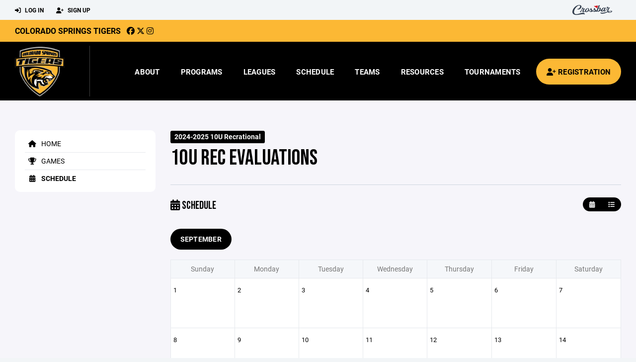

--- FILE ---
content_type: text/html; charset=utf-8
request_url: https://www.csaha.org/team/70117/calendar
body_size: 88864
content:
<!DOCTYPE HTML>
<html lang="en">
    <head>
        <title>Colorado Springs Amateur Hockey | 10U REC Evaluations | Tigers Recreational Season | 2024-2025 10U Recrational</title>
        <meta http-equiv="X-UA-Compatible" content="IE=edge">
        <meta charset="utf-8">
        <meta name="viewport" content="width=device-width, initial-scale=1.0">
        
            <meta property="og:image"  content="https://crossbar.s3.amazonaws.com:443/organizations/972/uploads/177ce500-b0c5-44ac-a24a-c75409de4ef4.png?versionId=g4WF2LSGUAHN3K8K7pL9CTy93iHzp1pJ" />
        
            <meta property="og:image:type"  content="image/png" />
        


        <!-- Bootstrap Core CSS -->
        <link href="/static/lib/REEN/Template/assets/css/bootstrap.min.css" rel="stylesheet">
        <link href="/static/lib/jasny-bootstrap/css/jasny-bootstrap.min.css" rel="stylesheet">



        <!-- Customizable CSS -->
        <link href="/static/lib/REEN/Template/assets/css/main.css?v=a3f5d01883eeaf2ee12e8962a22a81e3bfc0e6b7" rel="stylesheet" data-skrollr-stylesheet>
        <link href="/static/styles.css?v=a3f5d01883eeaf2ee12e8962a22a81e3bfc0e6b7" rel="stylesheet">
        <style>

.navbar-header  a {
    color:#000000;
}

.branded-box {
    background:#fcb834;
}

.branded-box A {
    background:rgba(0,0,0,.95);
}

@media (max-width: 1024px) {
    .navbar-header {
        background:#fcb834;
    }

    .navbar-header .btn {
        background:none;
        color:#000000 !important;
    }
}

.classic-blog .post .date {
    background:#000000;
    color:#FFFFFF;
    border-color:#FFFFFF;
}

.navbar-header H2 {
    color:#000000;
}


.section-dark {
    background:#000000;
    color:#FFFFFF;
}

.section-dark,
.section-dark H1, 
.section-dark H2, 
.section-dark H3, 
.section-dark H4, 
.section-dark H5 {
    color:#FFFFFF;
}

.section-light { 
    background:#fcb834;
    color:#000000;
}

.section-light H1, 
.section-light H2, 
.section-light H3, 
.section-light H4, 
.section-light H5 {
    color:#000000;
}

.section-white {
    background:#FFF;
    color:#000;
}

.section-white H1, 
.section-white H2, 
.section-white H3, 
.section-white H4, 
.section-white H5 {
    color:#000;
}

.section-trim-white {
  background:#FFFFFF;
  color: #FFF;
}

.section-trim-white H1, 
.section-trim-white H2, 
.section-trim-white H3, 
.section-trim-white H4, 
.section-trim-white H5 {
    color:#FFF;
}

.section-trim-black {
  background:#FFFFFF;
  color: #000;
}

.section-trim-black H1, 
.section-trim-black H2, 
.section-trim-black H3, 
.section-trim-black H4, 
.section-trim-black H5 {
    color:#000;
}



.item-1 A {
  background:rgba(0,0,0,.75);
  color:#FFFFFF;
}

.item-1 a h2, .item-1 a h3 {
  color:#FFFFFF;
}

.item-2 A {
  background:rgba(252,184,52,.75);
  color:#000000;
}

.item-2 a h2, .item-2 a h3 {
  color:#000000;
}

.item.with-image.hide-overlay A {
  background:none;
}
.item.with-image.hide-overlay A h2, .item.with-image.hide-overlay A h3 {
  display:none;
}
.item.item-1.with-image.hide-overlay A:hover {
  background:rgba(0,0,0,.75);
  color:#FFFFFF;
}
.item.item-2.with-image.hide-overlay A:hover {
  background:rgba(252,184,52,.75);
  color:#000000;
}
.item.with-image.hide-overlay A:hover h2 {
  display:inline;
}
.item.with-image.hide-overlay A:hover h3 {
  display:block;
}



.item.with-image A:hover {
  background:none;
}

.item.with-image A:hover h2, .item.with-image A:hover h3 {
  display:none;
}

.item-1.without-image A:hover {
  background:rgba(0,0,0,.88);
}
.item-2.without-image A:hover {
  background:rgba(252,184,52,.88);
}

.btn-hero {
  background:#fcb834;
  color:#000000 !important;
}

#home-social-media {
  background:#000000;
  color:#FFFFFF;
}
#home-social-media h2 {
  color:#FFFFFF;
}
#home-social-media a:hover {
  color:rgba(255,255,255,.5);
}


.container_dark {
  background-color: #000000;
  color: #FFFFFF;
}
.container_dark H1, 
.container_dark H2, 
.container_dark H3, 
.container_dark H4, 
.container_dark H5,
.container_dark P,
.container_dark A {
  color: #FFFFFF;
}

.container_light {
  background-color: #fcb834;
  color: #000000;
}
.container_light H1, 
.container_light H2, 
.container_light H3, 
.container_light H4, 
.container_light H5,
.container_light P,
.container_light A {
  color: #000000;
}



.container_gray {
  background-color: #F2F5F7;
  color: #000;
}
.container_gray H1, 
.container_gray H2, 
.container_gray H3, 
.container_gray H4, 
.container_gray H5,
.container_gray P,
.container_gray A {
  color: #000;
}

.container_white {
  background-color: #FFF;
  color: #000;
}
.container_white H1, 
.container_white H2, 
.container_white H3, 
.container_white H4, 
.container_white H5,
.container_white P,
.container_white A {
  color: #000;
}



.container_black {
  background-color: #000;
  color: #FFF;
}


.container_black H1, 
.container_black H2, 
.container_black H3, 
.container_black H4, 
.container_black H5,
.container_black P,
.container_black A {
  color: #FFF;
}

</style>

        <style>

.navbar-collapse.collapse, .navbar-collapse.collapsing {
    background-color:#000000;
    color:#FFFFFF;
    
}

.navbar-middle {
    background:#fcb834;
    color:#000000;
}

.navbar-middle h4 {
    color: #000000;
}


.navbar-nav > li > a {
    color:#FFFFFF;
}

li.register a {
    background: #fcb834;
    color:#000000;
}

@media (min-width: 1025px) {
  .navbar-brand  SPAN {
    border-right:1px solid rgba(255,255,255,.25);
  }

  .navbar-collapse .navbar-brand A:hover IMG {
    -webkit-filter: drop-shadow(3px 5px 0px rgba(255,255,255,.25));
    filter: drop-shadow(3px 6px 0px rgba(255,255,255,.25) );
  }

}

@media (max-width: 1024px) {
  .navbar-header {
    background: #000000;
  }

  .navbar-header .btn {
    color: #FFFFFF !important;
  }

  .navbar-collapse.collapse, .navbar-collapse.collapsing {
    background-color: #fcb834;
    color: #000000;
    border:none;
  }

  .navbar-nav > li > a {
    color: #000000;
  }
}

#home-events {
  background-color: #fcb834;
  color: #000000;
}
#home-events.with-hero {
  background-color: #000000;
  color: #FFFFFF;
}

#player-profile-header {
  background:#fcb834;
}

#player-profile-header H1,
#player-profile-header H2 {

  color:#000000;
}
</style>

        
            
                <link href="/static/css/team.css?v=a3f5d01883eeaf2ee12e8962a22a81e3bfc0e6b7" rel="stylesheet" type="text/css" />
            
        

        <!-- Fonts -->
        <link rel="stylesheet" href="https://use.typekit.net/axg6iil.css?v=a3f5d01883eeaf2ee12e8962a22a81e3bfc0e6b7">
        <link rel="preconnect" href="https://fonts.googleapis.com">
        <link rel="preconnect" href="https://fonts.gstatic.com" crossorigin>
        <link href="https://fonts.googleapis.com/css2?family=Bebas+Neue&display=swap" rel="stylesheet">


        <!--
        <link rel="preconnect" href="https://fonts.googleapis.com">
        <link rel="preconnect" href="https://fonts.gstatic.com" crossorigin>
        <link href="https://fonts.googleapis.com/css2?family=Oswald:wght@400;500;600;700&display=swap" rel="stylesheet">
        <link href="https://fonts.googleapis.com/css2?family=Inter:wght@400;500;600;700;800&display=swap" rel="stylesheet">
        <link href="https://fonts.googleapis.com/css2?family=Noto+Sans:wght@400;700&display=swap" rel="stylesheet">
        <link href="https://fonts.googleapis.com/css2?family=Roboto:ital,wght@0,100;0,300;0,400;0,500;0,700;0,900;1,100;1,300;1,400;1,500;1,700;1,900&display=swap" rel="stylesheet">
        -->


        <link href="/static/lib/fontawesome/css/all.min.css" rel="stylesheet" />

        <!-- Favicon -->
        <link rel="shortcut icon" href="https://crossbar.s3.amazonaws.com:443/organizations/972/uploads/e00f300b-afac-461a-b47c-1a8cca2ccf12.png?versionId=FTpBr.EFcUHGovssEMcB.XcF1owvdYJR">

        <!-- HTML5 elements and media queries Support for IE8 : HTML5 shim and Respond.js -->
        <!--[if lt IE 9]>
            <script src="/static/lib/REEN/Template/assets/js/html5shiv.js"></script>
            <script src="/static/lib/REEN/Template/assets/js/respond.min.js"></script>
        <![endif]-->


        
            <script>
              var ga_included = false;
            </script>
        

        

        




    </head>
    <body data-org-cache="True">
        <header class="hidden-print">
            <div class="navbar">

                <div class="navbar-header">
                    <div class="container">
                        <ul class="info pull-left">
                            
                                <li><a href="/login"><i class="fas fa-sign-in-alt contact"></i> Log In</a></li>
                                <li><a href="/signup"><i class="fa fa-user-plus contact"></i> Sign Up</a></li>
                            
                        </ul><!-- /.info -->
                        <ul class="social pull-right">
                            <li>
                              <a href="https://www.crossbar.org/?utm_source=client_website&utm_medium=cb_header&utm_campaign=csaha.org&utm_content=csaha.org" target="_blank">
                                    <div class="fa-crossbar-container">
                                        <i class="icon-s-crossbar fa-crossbar"></i>
                                    </div>
                                </a>
                            </li>

                        </ul><!-- /.social -->
                        <a class="btn responsive-menu pull-left" data-toggle="collapse" data-target=".navbar-collapse"><i class='fa fa-bars'></i></a>
                        
                        <a class="btn responsive-menu pull-right" href="/register"><i class="fa-solid fa-user-plus"></i></a>
                        
                        <a class="navbar-brand mobile" href="/">
                            <img src="https://crossbar.s3.amazonaws.com:443/organizations/972/uploads/daea846e-48c2-4eb7-ae94-9485193b78ed.png?versionId=SIPgh2pqY14FduyNvxvcmqbiVkq6Mm66" class="logo" alt="">
                            
                        </a>
                    </div><!-- /.container -->
                </div><!-- /.navbar-header -->

                <div class="navbar-middle">
                    <div class="container" >

                        <div style="float:right">
                        
                        </div>

                            <h4>
                              
                                <a href="/">Colorado Springs Tigers</a>
                              
                              &nbsp;
                                      <a href="https://www.facebook.com/ColoradoSpringsTigerHockey" target="_blank"><i class="icon-s-facebook fab fa-facebook"></i></a> 
                                  <a href="https://twitter.com/CSAHA_Tigers" target="_blank"><i class="icon-s-twitter fa-brands fa-x-twitter"></i></a>
                                <a href="https://www.instagram.com/csahatigers" target="_blank"><i class="icon-s-dribbble fab fa-instagram"></i></a>
                              
                              

                            </h4>

                    </div>
                </div>

                <div class="yamm">
                    <div class="navbar-collapse collapse">
                        <div class="container">
                            <div class="navbar-brand">
                                <a href="/">
                                    <span>
                                      <nobr>
                                      <img src="https://crossbar.s3.amazonaws.com:443/organizations/972/uploads/daea846e-48c2-4eb7-ae94-9485193b78ed.png?versionId=SIPgh2pqY14FduyNvxvcmqbiVkq6Mm66" class="logo" alt="">
                                      
                                      </nobr>
                                    </span>
                                </a>
                            </div>

                            <ul class="nav navbar-nav navbar-right">
                                
                                  <li class="mobile_and_tablet_only"><a href="/register">Registration</a></li>
                                

                                
                                    <li class="mobile_and_tablet_only"><a href="/login">Log In</a></li>
                                    <li class="mobile_and_tablet_only"><a href="/signup">Sign Up</a></li>
                                


                                
                                    
                                    
                                        <li class="dropdown">
    <a href="#" class="dropdown-toggle js-activated">About</a>
    <ul class="dropdown-menu">
        
            
                <li><a href="/about/about-us/19779">About Us</a></li>
            
        
            
                <li><a href="/about/board-of-directors-key-staff/20791">Board of Directors &amp; Key Staff</a></li>
            
        
            
                <li><a href="/about/who-to-contact/21694">Who To Contact</a></li>
            
        
            
                <li><a href="/about/fundraising-for-the-tigers/23831">Fundraising for the Tigers</a></li>
            
        
            
                <li><a href="/about/csaha-by-laws-and-board-of-director-meetings/23997">CSAHA By-Laws and Board of Director Meetings</a></li>
            
        
            
        
            
        
            
        
            
        
            
        
            
        
            
        
            
        
            
        
            
        
            
        
            
        
            
        
            
        
            
        
            
        
            
        
            
        
            
        
            
        
            
        
            
        
            
        
            
        
            
        
            
        
            
        
            
        
            
        
            
        
    </ul><!-- /.dropdown-menu -->
</li><!-- /.dropdown -->
                                    
                                
                                    
                                    
                                        <li class="dropdown">
    <a href="#" class="dropdown-toggle js-activated">Programs</a>
    <ul class="dropdown-menu">
        
            
        
            
        
            
        
            
                <li><a href="/program/full-season-tigers-hockey/12067">Full Season Tigers Hockey</a></li>
            
        
            
        
            
        
            
                <li><a href="/program/tigers-learn-to-play-hockey/8934">Tigers Learn to Play Hockey</a></li>
            
        
            
                <li><a href="/program/summer-programs/9794">Summer Programs</a></li>
            
        
            
                <li><a href="/program/spring-camps/8549">Spring Camps</a></li>
            
        
            
        
            
        
    </ul><!-- /.dropdown-menu -->
</li><!-- /.dropdown -->

                                    
                                
                                    
                                    
                                        <li class="dropdown">
    <a href="#" class="dropdown-toggle js-activated">Leagues</a>
    <ul class="dropdown-menu">
        
            
                <li><a href="/leagues/high-altitude-hockey/8704">High Altitude Hockey</a></li>
            
        
            
        
            
        
            
        
            
        
            
        
            
        
            
        
            
        
            
        
            
                <li><a href="/leagues/csahl-adult-leagues/10226">CSAHL (Adult Leagues)</a></li>
            
        
    </ul><!-- /.dropdown-menu -->
</li><!-- /.dropdown -->

                                    
                                
                                    
                                    
                                        <li><a href="/schedule">Schedule</a></li>
                                    
                                
                                    
                                    
                                        


    
    

  <li class="dropdown dropdown-mobile">
        <a href="#" class="dropdown-toggle js-activated">Teams</a>
        <ul class="dropdown-menu">
          
            
              
              <li class="dropdown-submenu">
                <a tabindex="-1" href="#">8U</a>
                <ul class="dropdown-menu">
                  
                      <li><a href="/team/149249">8U</a></li>
                  
                </ul>
              </li>
            
              
              <li class="dropdown-submenu">
                <a tabindex="-1" href="#">10U</a>
                <ul class="dropdown-menu">
                  
                      <li><a href="/team/143118">10U Rec Black</a></li>
                  
                      <li><a href="/team/143120">10U Rec Gold</a></li>
                  
                      <li><a href="/team/143097">10U A</a></li>
                  
                      <li><a href="/team/143099">10U B Black</a></li>
                  
                      <li><a href="/team/143100">10U B Gold</a></li>
                  
                </ul>
              </li>
            
              
              <li class="dropdown-submenu">
                <a tabindex="-1" href="#">12U</a>
                <ul class="dropdown-menu">
                  
                      <li><a href="/team/143115">12U Rec Black</a></li>
                  
                      <li><a href="/team/143114">12U Rec Gold</a></li>
                  
                      <li><a href="/team/143095">12U A</a></li>
                  
                      <li><a href="/team/143096">12U B Black</a></li>
                  
                      <li><a href="/team/178191">12U B Gold</a></li>
                  
                      <li><a href="/team/187975">12U Girls RMHF</a></li>
                  
                </ul>
              </li>
            
          
            
              
              <li class="dropdown-submenu">
                <a tabindex="-1" href="#">14U</a>
                <ul class="dropdown-menu">
                  
                      <li><a href="/team/143110">14U Rec</a></li>
                  
                      <li><a href="/team/143091">14U AA</a></li>
                  
                      <li><a href="/team/149238">14U AA Girls: 2025-26</a></li>
                  
                      <li><a href="/team/143092">14U A</a></li>
                  
                      <li><a href="/team/143093">14U B Black</a></li>
                  
                      <li><a href="/team/171686">14U B Gold</a></li>
                  
                </ul>
              </li>
            
              
              <li class="dropdown-submenu">
                <a tabindex="-1" href="#">15U</a>
                <ul class="dropdown-menu">
                  
                      <li><a href="/team/149240">15U Girls: 2025-26</a></li>
                  
                </ul>
              </li>
            
              
              <li class="dropdown-submenu">
                <a tabindex="-1" href="#">16U</a>
                <ul class="dropdown-menu">
                  
                      <li><a href="/team/151867">16U AA</a></li>
                  
                      <li><a href="/team/149239">16U AA Girls: 2025-26</a></li>
                  
                </ul>
              </li>
            
              
              <li class="dropdown-submenu">
                <a tabindex="-1" href="#">18U</a>
                <ul class="dropdown-menu">
                  
                      <li><a href="/team/164190">18U AA</a></li>
                  
                </ul>
              </li>
            
          
            
              
              <li class="dropdown-submenu">
                <a tabindex="-1" href="#">CSAHL Advanced</a>
                <ul class="dropdown-menu">
                  
                      <li><a href="/team/207133">Bristol</a></li>
                  
                      <li><a href="/team/207134">Don&#39;s Garage</a></li>
                  
                      <li><a href="/team/207135">High Life</a></li>
                  
                      <li><a href="/team/207136">Miller Time</a></li>
                  
                      <li><a href="/team/207138">Palmer</a></li>
                  
                      <li><a href="/team/207139">Pikas</a></li>
                  
                      <li><a href="/team/207140">Platinum</a></li>
                  
                      <li><a href="/team/207141">Tochka</a></li>
                  
                      <li><a href="/team/207142">Tony&#39;s</a></li>
                  
                </ul>
              </li>
            
          
            
              
              <li class="dropdown-submenu">
                <a tabindex="-1" href="#">CSAHL Intermediate</a>
                <ul class="dropdown-menu">
                  
                      <li><a href="/team/207122">Angry Dolphins</a></li>
                  
                      <li><a href="/team/207123">Banana Havoc</a></li>
                  
                      <li><a href="/team/207124">Cereal Killers</a></li>
                  
                      <li><a href="/team/207125">Chiefs</a></li>
                  
                      <li><a href="/team/207126">Hooligans</a></li>
                  
                      <li><a href="/team/207128">Patriots</a></li>
                  
                      <li><a href="/team/207129">Puck Masters</a></li>
                  
                      <li><a href="/team/207130">Sasquatch</a></li>
                  
                      <li><a href="/team/207131">Teal Team 6</a></li>
                  
                </ul>
              </li>
            
          
            
              
              <li class="dropdown-submenu">
                <a tabindex="-1" href="#">CSAHL Novice</a>
                <ul class="dropdown-menu">
                  
                      <li><a href="/team/192430">Dawgs</a></li>
                  
                      <li><a href="/team/192432">IcoTops</a></li>
                  
                      <li><a href="/team/192434">Kraken</a></li>
                  
                      <li><a href="/team/192447">MouseRats</a></li>
                  
                      <li><a href="/team/192438">Orr</a></li>
                  
                      <li><a href="/team/192441">Wardiques</a></li>
                  
                      <li><a href="/team/192446">Yetis</a></li>
                  
                </ul>
              </li>
            
          
            
              
              <li class="dropdown-submenu">
                <a tabindex="-1" href="#">HAH Summer League</a>
                <ul class="dropdown-menu">
                  
                      <li><a href="/team/141284">Avalanche</a></li>
                  
                      <li><a href="/team/141285">Bruins</a></li>
                  
                      <li><a href="/team/141286">Devils</a></li>
                  
                      <li><a href="/team/141287">Flyers</a></li>
                  
                      <li><a href="/team/141288">Jets</a></li>
                  
                      <li><a href="/team/141289">Kings</a></li>
                  
                      <li><a href="/team/141290">Stars</a></li>
                  
                      <li><a href="/team/141292">Whalers</a></li>
                  
                </ul>
              </li>
            
              
              <li class="dropdown-submenu">
                <a tabindex="-1" href="#">Other</a>
                <ul class="dropdown-menu">
                  
                      <li><a href="/team/156941">8U Learn To Play</a></li>
                  
                </ul>
              </li>
            
          
        </ul><!-- /.dropdown-menu -->
    </li><!-- /.dropdown -->


    <li class="dropdown yamm-fullwidth dropdown-desktop">
        <a href="#" class="dropdown-toggle js-activated">Teams</a>
        <ul class="dropdown-menu yamm-dropdown-menu">
            <li>
                <div class="yamm-content row">

                    
                        <div class="col-sm-2 inner xyz">
                            
                                
                                <h4 class="nomargin">8U </h4>
                                <ul class="mb10">
                                    
                                        <li><a href="/team/149249">8U</a></li>
                                    
                                </ul><!-- /.circled -->
                            
                                
                                <h4 class="nomargin">10U </h4>
                                <ul class="mb10">
                                    
                                        <li><a href="/team/143118">10U Rec Black</a></li>
                                    
                                        <li><a href="/team/143120">10U Rec Gold</a></li>
                                    
                                        <li><a href="/team/143097">10U A</a></li>
                                    
                                        <li><a href="/team/143099">10U B Black</a></li>
                                    
                                        <li><a href="/team/143100">10U B Gold</a></li>
                                    
                                </ul><!-- /.circled -->
                            
                                
                                <h4 class="nomargin">12U </h4>
                                <ul class="mb10">
                                    
                                        <li><a href="/team/143115">12U Rec Black</a></li>
                                    
                                        <li><a href="/team/143114">12U Rec Gold</a></li>
                                    
                                        <li><a href="/team/143095">12U A</a></li>
                                    
                                        <li><a href="/team/143096">12U B Black</a></li>
                                    
                                        <li><a href="/team/178191">12U B Gold</a></li>
                                    
                                        <li><a href="/team/187975">12U Girls RMHF</a></li>
                                    
                                </ul><!-- /.circled -->
                            
                        </div><!-- /.col -->
                    
                        <div class="col-sm-2 inner xyz">
                            
                                
                                <h4 class="nomargin">14U </h4>
                                <ul class="mb10">
                                    
                                        <li><a href="/team/143110">14U Rec</a></li>
                                    
                                        <li><a href="/team/143091">14U AA</a></li>
                                    
                                        <li><a href="/team/149238">14U AA Girls: 2025-26</a></li>
                                    
                                        <li><a href="/team/143092">14U A</a></li>
                                    
                                        <li><a href="/team/143093">14U B Black</a></li>
                                    
                                        <li><a href="/team/171686">14U B Gold</a></li>
                                    
                                </ul><!-- /.circled -->
                            
                                
                                <h4 class="nomargin">15U </h4>
                                <ul class="mb10">
                                    
                                        <li><a href="/team/149240">15U Girls: 2025-26</a></li>
                                    
                                </ul><!-- /.circled -->
                            
                                
                                <h4 class="nomargin">16U </h4>
                                <ul class="mb10">
                                    
                                        <li><a href="/team/151867">16U AA</a></li>
                                    
                                        <li><a href="/team/149239">16U AA Girls: 2025-26</a></li>
                                    
                                </ul><!-- /.circled -->
                            
                                
                                <h4 class="nomargin">18U </h4>
                                <ul class="mb10">
                                    
                                        <li><a href="/team/164190">18U AA</a></li>
                                    
                                </ul><!-- /.circled -->
                            
                        </div><!-- /.col -->
                    
                        <div class="col-sm-2 inner xyz">
                            
                                
                                <h4 class="nomargin">CSAHL Advanced </h4>
                                <ul class="mb10">
                                    
                                        <li><a href="/team/207133">Bristol</a></li>
                                    
                                        <li><a href="/team/207134">Don&#39;s Garage</a></li>
                                    
                                        <li><a href="/team/207135">High Life</a></li>
                                    
                                        <li><a href="/team/207136">Miller Time</a></li>
                                    
                                        <li><a href="/team/207138">Palmer</a></li>
                                    
                                        <li><a href="/team/207139">Pikas</a></li>
                                    
                                        <li><a href="/team/207140">Platinum</a></li>
                                    
                                        <li><a href="/team/207141">Tochka</a></li>
                                    
                                        <li><a href="/team/207142">Tony&#39;s</a></li>
                                    
                                </ul><!-- /.circled -->
                            
                        </div><!-- /.col -->
                    
                        <div class="col-sm-2 inner xyz">
                            
                                
                                <h4 class="nomargin">CSAHL Intermediate </h4>
                                <ul class="mb10">
                                    
                                        <li><a href="/team/207122">Angry Dolphins</a></li>
                                    
                                        <li><a href="/team/207123">Banana Havoc</a></li>
                                    
                                        <li><a href="/team/207124">Cereal Killers</a></li>
                                    
                                        <li><a href="/team/207125">Chiefs</a></li>
                                    
                                        <li><a href="/team/207126">Hooligans</a></li>
                                    
                                        <li><a href="/team/207128">Patriots</a></li>
                                    
                                        <li><a href="/team/207129">Puck Masters</a></li>
                                    
                                        <li><a href="/team/207130">Sasquatch</a></li>
                                    
                                        <li><a href="/team/207131">Teal Team 6</a></li>
                                    
                                </ul><!-- /.circled -->
                            
                        </div><!-- /.col -->
                    
                        <div class="col-sm-2 inner xyz">
                            
                                
                                <h4 class="nomargin">CSAHL Novice </h4>
                                <ul class="mb10">
                                    
                                        <li><a href="/team/192430">Dawgs</a></li>
                                    
                                        <li><a href="/team/192432">IcoTops</a></li>
                                    
                                        <li><a href="/team/192434">Kraken</a></li>
                                    
                                        <li><a href="/team/192447">MouseRats</a></li>
                                    
                                        <li><a href="/team/192438">Orr</a></li>
                                    
                                        <li><a href="/team/192441">Wardiques</a></li>
                                    
                                        <li><a href="/team/192446">Yetis</a></li>
                                    
                                </ul><!-- /.circled -->
                            
                        </div><!-- /.col -->
                    
                        <div class="col-sm-2 inner xyz">
                            
                                
                                <h4 class="nomargin">HAH Summer League </h4>
                                <ul class="mb10">
                                    
                                        <li><a href="/team/141284">Avalanche</a></li>
                                    
                                        <li><a href="/team/141285">Bruins</a></li>
                                    
                                        <li><a href="/team/141286">Devils</a></li>
                                    
                                        <li><a href="/team/141287">Flyers</a></li>
                                    
                                        <li><a href="/team/141288">Jets</a></li>
                                    
                                        <li><a href="/team/141289">Kings</a></li>
                                    
                                        <li><a href="/team/141290">Stars</a></li>
                                    
                                        <li><a href="/team/141292">Whalers</a></li>
                                    
                                </ul><!-- /.circled -->
                            
                                
                                <h4 class="nomargin">Other </h4>
                                <ul class="mb10">
                                    
                                        <li><a href="/team/156941">8U Learn To Play</a></li>
                                    
                                </ul><!-- /.circled -->
                            
                        </div><!-- /.col -->
                    

                </div><!-- /.yamm-content -->
            </li>
        </ul><!-- /.yamm-dropdown-menu -->
    </li><!-- /.yamm-fullwidth -->

                                    
                                
                                    
                                    
                                        

    
    

  <li class="dropdown dropdown-mobile">
    <a href="#" class="dropdown-toggle js-activated">Resources</a>
    <ul class="dropdown-menu">
      
        <li class="dropdown-submenu">
          <a tabindex="-1" href="#">For Players</a>
          <ul class="dropdown-menu">
            
              
            
              
            
              
            
              
            
              
            
              
            
              
            
              
            
              
            
              
            
              
            
              
            
              
            
              
            
              
            
              
            
              
            
              
            
              
                <li><a href="/player-resources/csaha-registration-document/103128">CSAHA Registration Document</a></li>
              
            
              
            
              
            
              
            
              
            
              
            
              
            
              
            
              
            
              
            
              
            
              
            
              
            
              
            
              
            
              
            
              
            
          </ul>
        </li>
      
        <li class="dropdown-submenu">
          <a tabindex="-1" href="#">For Parents</a>
          <ul class="dropdown-menu">
            
              
            
              
            
              
            
              
            
              
            
              
            
              
            
              
            
              
                <li><a href="/parent-resources/billing-update-requests/62289">Billing Update Requests</a></li>
              
            
              
                <li><a href="/parent-resources/gamesheets/73401">Gamesheets</a></li>
              
            
              
                <li><a href="/parent-resources/ice-arenas-tigers-skill-development-center/23838">Ice Arenas &amp; Tigers Skill Development Center</a></li>
              
            
              
                <li><a href="/parent-resources/new-to-hockey/21409">New To Hockey</a></li>
              
            
              
                <li><a href="/parent-resources/safesport/22691">SafeSport</a></li>
              
            
              
                <li><a href="/parent-resources/scholarship-program/23835">Scholarship Program</a></li>
              
            
              
                <li><a href="/parent-resources/your-account-on-crossbar/21923">Your Account on Crossbar</a></li>
              
            
              
                <li><a href="/parent-resources/using-the-crossbar-mobile-app/22363">Using the Crossbar Mobile App</a></li>
              
            
              
                <li><a href="/parent-resources/faq/21430">FAQ</a></li>
              
            
              
            
              
            
              
            
              
            
              
            
              
            
              
            
              
            
              
            
              
            
              
            
              
            
              
            
              
            
              
            
              
            
              
            
              
            
          </ul>
        </li>
      
        <li class="dropdown-submenu">
          <a tabindex="-1" href="#">For Coaches</a>
          <ul class="dropdown-menu">
            
              
            
              
            
              
            
              
            
              
            
              
                <li><a href="/coaching-resources/volunteer-requirements-registration/23843">Volunteer Requirements &amp; Registration</a></li>
              
            
              
                <li><a href="/coaching-resources/request-expense-reimbursement/21689">Request Expense Reimbursement</a></li>
              
            
              
            
              
            
              
            
              
            
              
            
              
            
              
            
              
            
              
            
              
            
              
            
              
            
              
            
              
            
              
            
              
            
              
            
              
            
              
            
              
            
              
            
              
            
              
            
              
            
              
            
              
            
              
            
              
            
          </ul>
        </li>
      
        <li class="dropdown-submenu">
          <a tabindex="-1" href="#">For Team Managers</a>
          <ul class="dropdown-menu">
            
              
            
              
            
              
            
              
            
              
            
              
            
              
            
              
            
              
            
              
            
              
            
              
            
              
            
              
            
              
            
              
            
              
            
              
            
              
            
              
            
              
            
              
            
              
            
              
            
              
            
              
            
              
            
              
            
              
            
              
            
              
            
              
            
              
            
              
                <li><a href="/team-manager-resources/code-of-conducts/137936">Code of Conducts</a></li>
              
            
              
                <li><a href="/team-manager-resources/usah-injury-reporting-form/137938">USAH Injury Reporting Form</a></li>
              
            
          </ul>
        </li>
      
    </ul><!-- /.dropdown-menu -->
  </li><!-- /.dropdown -->


    <li class="dropdown yamm-fullwidth dropdown-desktop">
        <a href="#" class="dropdown-toggle js-activated">Resources</a>
        <ul class="dropdown-menu yamm-dropdown-menu">
            <li>
                <div class="yamm-content row">

                    
                        <div class="col-sm-3 inner">
                            <h4>For Players</h4>
                            <ul class="">
                                
                                    
                                
                                    
                                
                                    
                                
                                    
                                
                                    
                                
                                    
                                
                                    
                                
                                    
                                
                                    
                                
                                    
                                
                                    
                                
                                    
                                
                                    
                                
                                    
                                
                                    
                                
                                    
                                
                                    
                                
                                    
                                
                                    
                                        <li><a href="/player-resources/csaha-registration-document/103128">CSAHA Registration Document</a></li>
                                    
                                
                                    
                                
                                    
                                
                                    
                                
                                    
                                
                                    
                                
                                    
                                
                                    
                                
                                    
                                
                                    
                                
                                    
                                
                                    
                                
                                    
                                
                                    
                                
                                    
                                
                                    
                                
                                    
                                
                            </ul><!-- /.circled -->
                        </div><!-- /.col -->
                    
                        <div class="col-sm-3 inner">
                            <h4>For Parents</h4>
                            <ul class="">
                                
                                    
                                
                                    
                                
                                    
                                
                                    
                                
                                    
                                
                                    
                                
                                    
                                
                                    
                                
                                    
                                        <li><a href="/parent-resources/billing-update-requests/62289">Billing Update Requests</a></li>
                                    
                                
                                    
                                        <li><a href="/parent-resources/gamesheets/73401">Gamesheets</a></li>
                                    
                                
                                    
                                        <li><a href="/parent-resources/ice-arenas-tigers-skill-development-center/23838">Ice Arenas &amp; Tigers Skill Development Center</a></li>
                                    
                                
                                    
                                        <li><a href="/parent-resources/new-to-hockey/21409">New To Hockey</a></li>
                                    
                                
                                    
                                        <li><a href="/parent-resources/safesport/22691">SafeSport</a></li>
                                    
                                
                                    
                                        <li><a href="/parent-resources/scholarship-program/23835">Scholarship Program</a></li>
                                    
                                
                                    
                                        <li><a href="/parent-resources/your-account-on-crossbar/21923">Your Account on Crossbar</a></li>
                                    
                                
                                    
                                        <li><a href="/parent-resources/using-the-crossbar-mobile-app/22363">Using the Crossbar Mobile App</a></li>
                                    
                                
                                    
                                        <li><a href="/parent-resources/faq/21430">FAQ</a></li>
                                    
                                
                                    
                                
                                    
                                
                                    
                                
                                    
                                
                                    
                                
                                    
                                
                                    
                                
                                    
                                
                                    
                                
                                    
                                
                                    
                                
                                    
                                
                                    
                                
                                    
                                
                                    
                                
                                    
                                
                                    
                                
                                    
                                
                            </ul><!-- /.circled -->
                        </div><!-- /.col -->
                    
                        <div class="col-sm-3 inner">
                            <h4>For Coaches</h4>
                            <ul class="">
                                
                                    
                                
                                    
                                
                                    
                                
                                    
                                
                                    
                                
                                    
                                        <li><a href="/coaching-resources/volunteer-requirements-registration/23843">Volunteer Requirements &amp; Registration</a></li>
                                    
                                
                                    
                                        <li><a href="/coaching-resources/request-expense-reimbursement/21689">Request Expense Reimbursement</a></li>
                                    
                                
                                    
                                
                                    
                                
                                    
                                
                                    
                                
                                    
                                
                                    
                                
                                    
                                
                                    
                                
                                    
                                
                                    
                                
                                    
                                
                                    
                                
                                    
                                
                                    
                                
                                    
                                
                                    
                                
                                    
                                
                                    
                                
                                    
                                
                                    
                                
                                    
                                
                                    
                                
                                    
                                
                                    
                                
                                    
                                
                                    
                                
                                    
                                
                                    
                                
                            </ul><!-- /.circled -->
                        </div><!-- /.col -->
                    
                        <div class="col-sm-3 inner">
                            <h4>For Team Managers</h4>
                            <ul class="">
                                
                                    
                                
                                    
                                
                                    
                                
                                    
                                
                                    
                                
                                    
                                
                                    
                                
                                    
                                
                                    
                                
                                    
                                
                                    
                                
                                    
                                
                                    
                                
                                    
                                
                                    
                                
                                    
                                
                                    
                                
                                    
                                
                                    
                                
                                    
                                
                                    
                                
                                    
                                
                                    
                                
                                    
                                
                                    
                                
                                    
                                
                                    
                                
                                    
                                
                                    
                                
                                    
                                
                                    
                                
                                    
                                
                                    
                                
                                    
                                        <li><a href="/team-manager-resources/code-of-conducts/137936">Code of Conducts</a></li>
                                    
                                
                                    
                                        <li><a href="/team-manager-resources/usah-injury-reporting-form/137938">USAH Injury Reporting Form</a></li>
                                    
                                
                            </ul><!-- /.circled -->
                        </div><!-- /.col -->
                    

                </div><!-- /.yamm-content -->
            </li>
        </ul><!-- /.yamm-dropdown-menu -->
    </li><!-- /.yamm-fullwidth -->


                                    
                                
                                    
                                    
                                        <li class="dropdown">
    <a href="#" class="dropdown-toggle js-activated">Tournaments</a>
    <ul class="dropdown-menu">
        
            
        
            
                <li><a href="/program/colorado-cup/8987">Colorado Cup</a></li>
            
        
            
                <li><a href="/program/pikes-peak-recreational/9718">Pikes Peak Recreational</a></li>
            
        
            
        
            
                <li><a href="/program/president-s-day/9719">President&#39;s Day</a></li>
            
        
            
                <li><a href="/program/rocky-mountain-state-games/10111">Rocky Mountain State Games</a></li>
            
        
            
        
            
        
            
        
            
                <li><a href="/program/csaha-8u-jamboree/24244">CSAHA 8U Jamboree</a></li>
            
        
            
        
    </ul><!-- /.dropdown-menu -->
</li><!-- /.dropdown -->

                                    
                                

                                
                                  <li class="register"><a href="/register"><i class="fa-solid fa-user-plus"></i><span> Registration</span></a></li>
                                

                            </ul><!-- /.nav -->

                        </div><!-- /.container -->
                    </div><!-- /.navbar-collapse -->

                </div><!-- /.yamm -->


            </div><!-- /.navbar -->
        </header>

        
            <main>
                <section class="light-bg">

                  



                    <div class="container inner-sm embedded-padding embedded-width">
                        
                            <div class="row show-overflow embedded-padding">
                                <div class="hidden-xs hidden-sm col-md-3 hidden-print">


                                    <div class="side-nav" style="margin-bottom:30px;">
                                        <ul>
                                            
                                                
                                                    
                                                        <li class=""><a class="" href="/team/70117" " ><i class="fa fa-home"></i> Home</a></li>
                                                    
                                                
                                            
                                                
                                                    
                                                        <li class=""><a class="" href="/team/70117/games" " ><i class="fa fa-trophy"></i> Games</a></li>
                                                    
                                                
                                            
                                                
                                                    
                                                        <li class="active"><a class="active" href="/team/70117/calendar" " ><i class="fas fa-calendar-alt"></i> Schedule</a></li>
                                                    
                                                
                                            
                                         </ul>
                                    </div>
                                    <div id="infopanel" style="">
                                        <div id="infopanel_top" class="row box" style="display:none; margin-bottom:20px;">
                                            <div class="col-xs-12">
                                                <div id="team_info_dropdown"></div>
                                            </div>
                                            <div id="infopanel_team" class="team_info_box">
                                            </div>
                                            <div id="infopanel_loading" class="text-center" style="font-size:40px; margin:10px 0; display:none;">
                                                <i class="fa fa-spin fa-spinner"></i>
                                            </div>
                                        </div>
                                        <div id="infopanel_log" class="box row" style="display:none;">
                                            <div class="col-xs-12">
                                            </div>
                                        </div>
                                    </div>
                                </div><!-- /.col -->
                                <div class="col-md-9 embedded-width embedded-padding">
                        
        
                                

                                
                                    

                                    

                                    
                                


                                

    <div class="team_header">
    <input type="hidden" id="team_id" value="70117">
    <div class="row">
        <div class="col-xs-10">
            
            <span class="label label-org">2024-2025 10U Recrational</span>
            <h1 style="margin:5px 0 0 0;">10U REC Evaluations</h1>
        </div>
        <div class="col-xs-2 text-right mobile_and_tablet_only">
            <a href="javascript:void(0);" class="btn btn-primary show_mobile_dropdown_nav js_toggle" data-toggle=".mobile_dropdown_nav, .show_mobile_dropdown_nav .fa">
                <i class="fa fa-chevron-down"></i>
                <i class="fa fa-chevron-up" style="display:none;"></i>
            </a>
        </div>
    </div>

    <div class="row">
        <ul class="mobile_dropdown_nav">
            
                <li><a href="/team/70117"><i class="fa fa-home"></i> Home</a></li>
            
                <li><a href="/team/70117/games"><i class="fa fa-trophy"></i> Games</a></li>
            
                <li><a href="/team/70117/calendar"><i class="fas fa-calendar-alt"></i> Schedule</a></li>
            
         </ul>
    </div>

    <hr>
</div>
    
    <div class="row mb20">
    <div class="col-xs-4">
        <nobr>
            <h3><i class="fas fa-calendar-alt"></i> Schedule</h3>
        </nobr>
    </div>
    <div class="col-xs-8 text-right">
        <nobr>
            <div class="btn-group" role="group">
                <a href="/team/70117/calendar" class="nomargin btn-small btn" title="Calendar"><i class="fas fa-calendar-alt"></i></a>
                <a href="/team/70117/schedule" class="nomargin btn-small btn" title="Schedule"><i class="fa fa-list"></i></a>
                
                
            </div>

            
            
        </nobr>
    </div>
</div>



    <div class="mobile_only">
        
        
            
            
                
                
            
                
                
            
                
                
            
                
                
            
                
                
            
                
                
            
                
                
            
                
                
            
                
                
            
                
                
            
                
                
            
                
                
            
                
                
            
                
                
            
                
                
            
                
                
            
                
                
            
                
                
            
                
                
            
                
                
            
                
                
            
                
                
            
                
                
            
                
                
            
                
                
            
                
                
            
                
                
                    <div class="row mobile_event" style="display:block;">
                        <div class="col-xs-2 text-center">
                            <h3 style="margin:15px 0 0 0; line-height:100%;">SEP</h3>
                            <h1 style="font-size:48px; line-height:100%; margin:0px;">27</h1>
                        </div>
                        <div class="col-xs-10">
                            <div class="calendar_event calendar_event_practice" data-event_id="2013268">
    <span class="calendar_event_type">
        
        practice
    </span>
    <span class="calendar_event_time">
        
            <nobr>5:00 PM<sup></sup></nobr>
            <span class="calendar_event_duration">(1h)</span>
        
    </span>
    

    <span class="calendar_event_location">
        
            
            
            <a target="_blank" href="https://www.google.com/maps/search/?api=1&query=World%20Arena%20Ice%20Hall%203205%20Venetucci%20Blvd%20Colorado%20Springs%20CO%2080906">World Arena OLY</a>
        
    </span>
    
    <div class="calendar_event_links">
        

        
    </div>
</div>
                        </div>
                    </div>
                
            
                
                
            
                
                
            
                
                
                    <div class="row mobile_event" style="display:block;">
                        <div class="col-xs-2 text-center">
                            <h3 style="margin:15px 0 0 0; line-height:100%;">SEP</h3>
                            <h1 style="font-size:48px; line-height:100%; margin:0px;">30</h1>
                        </div>
                        <div class="col-xs-10">
                            <div class="calendar_event calendar_event_practice" data-event_id="2013273">
    <span class="calendar_event_type">
        
        practice
    </span>
    <span class="calendar_event_time">
        
            <nobr>5:00 PM<sup></sup></nobr>
            <span class="calendar_event_duration">(1h)</span>
        
    </span>
    

    <span class="calendar_event_location">
        
            
            
            <a target="_blank" href="https://www.google.com/maps/search/?api=1&query=World%20Arena%20Ice%20Hall%203205%20Venetucci%20Blvd%20Colorado%20Springs%20CO%2080906">World Arena OLY</a>
        
    </span>
    
    <div class="calendar_event_links">
        

        
    </div>
</div>
                        </div>
                    </div>
                
            
        
    </div>
    <div class="hide_on_mobile">
        <div class="row mb10">
            <div class="col-xs-12">
                
                    <a href="javascript:void(0);" class="btn mb10 change_month btn-primary" data-month="202409">
                        September
                    </a>
                
            </div>
        </div>

        
            

            <div id="month_202409" class="table-scroll-x month_calendar" style="">
                <table class="table table-bordered calendar">
                    <tr class="hide_on_mobile">
                        <th>Sunday</th>
                        <th>Monday</th>
                        <th>Tuesday</th>
                        <th>Wednesday</th>
                        <th>Thursday</th>
                        <th>Friday</th>
                        <th>Saturday</th>
                    </tr>
                    <tr class="mobile_only">
                        <th>Sun</th>
                        <th>Mon</th>
                        <th>Tue</th>
                        <th>Wed</th>
                        <th>Thu</th>
                        <th>Fri</th>
                        <th>Sat</th>
                    </tr>

                    

                    
                        
                        
                        
                        

                        
                            <tr>
                        
                            <td>
                                <span>
                                    1
                                </span><br>
                                
                            </td>
                        
                    
                        
                        
                        
                        

                        
                            <td>
                                <span>
                                    2
                                </span><br>
                                
                            </td>
                        
                    
                        
                        
                        
                        

                        
                            <td>
                                <span>
                                    3
                                </span><br>
                                
                            </td>
                        
                    
                        
                        
                        
                        

                        
                            <td>
                                <span>
                                    4
                                </span><br>
                                
                            </td>
                        
                    
                        
                        
                        
                        

                        
                            <td>
                                <span>
                                    5
                                </span><br>
                                
                            </td>
                        
                    
                        
                        
                        
                        

                        
                            <td>
                                <span>
                                    6
                                </span><br>
                                
                            </td>
                        
                    
                        
                        
                        
                        

                        
                            <td>
                                <span>
                                    7
                                </span><br>
                                
                            </td>
                        
                            </tr>
                        
                    
                        
                        
                        
                        

                        
                            <tr>
                        
                            <td>
                                <span>
                                    8
                                </span><br>
                                
                            </td>
                        
                    
                        
                        
                        
                        

                        
                            <td>
                                <span>
                                    9
                                </span><br>
                                
                            </td>
                        
                    
                        
                        
                        
                        

                        
                            <td>
                                <span>
                                    10
                                </span><br>
                                
                            </td>
                        
                    
                        
                        
                        
                        

                        
                            <td>
                                <span>
                                    11
                                </span><br>
                                
                            </td>
                        
                    
                        
                        
                        
                        

                        
                            <td>
                                <span>
                                    12
                                </span><br>
                                
                            </td>
                        
                    
                        
                        
                        
                        

                        
                            <td>
                                <span>
                                    13
                                </span><br>
                                
                            </td>
                        
                    
                        
                        
                        
                        

                        
                            <td>
                                <span>
                                    14
                                </span><br>
                                
                            </td>
                        
                            </tr>
                        
                    
                        
                        
                        
                        

                        
                            <tr>
                        
                            <td>
                                <span>
                                    15
                                </span><br>
                                
                            </td>
                        
                    
                        
                        
                        
                        

                        
                            <td>
                                <span>
                                    16
                                </span><br>
                                
                            </td>
                        
                    
                        
                        
                        
                        

                        
                            <td>
                                <span>
                                    17
                                </span><br>
                                
                            </td>
                        
                    
                        
                        
                        
                        

                        
                            <td>
                                <span>
                                    18
                                </span><br>
                                
                            </td>
                        
                    
                        
                        
                        
                        

                        
                            <td>
                                <span>
                                    19
                                </span><br>
                                
                            </td>
                        
                    
                        
                        
                        
                        

                        
                            <td>
                                <span>
                                    20
                                </span><br>
                                
                            </td>
                        
                    
                        
                        
                        
                        

                        
                            <td>
                                <span>
                                    21
                                </span><br>
                                
                            </td>
                        
                            </tr>
                        
                    
                        
                        
                        
                        

                        
                            <tr>
                        
                            <td>
                                <span>
                                    22
                                </span><br>
                                
                            </td>
                        
                    
                        
                        
                        
                        

                        
                            <td>
                                <span>
                                    23
                                </span><br>
                                
                            </td>
                        
                    
                        
                        
                        
                        

                        
                            <td>
                                <span>
                                    24
                                </span><br>
                                
                            </td>
                        
                    
                        
                        
                        
                        

                        
                            <td>
                                <span>
                                    25
                                </span><br>
                                
                            </td>
                        
                    
                        
                        
                        
                        

                        
                            <td>
                                <span>
                                    26
                                </span><br>
                                
                            </td>
                        
                    
                        
                        
                        
                        

                        
                            <td>
                                <span>
                                    27
                                </span><br>
                                
                                    <div class="calendar_event calendar_event_practice" data-event_id="2013268">
    <span class="calendar_event_type">
        
        practice
    </span>
    <span class="calendar_event_time">
        
            <nobr>5:00 PM<sup></sup></nobr>
            <span class="calendar_event_duration">(1h)</span>
        
    </span>
    

    <span class="calendar_event_location">
        
            
            
            <a target="_blank" href="https://www.google.com/maps/search/?api=1&query=World%20Arena%20Ice%20Hall%203205%20Venetucci%20Blvd%20Colorado%20Springs%20CO%2080906">World Arena OLY</a>
        
    </span>
    
    <div class="calendar_event_links">
        

        
    </div>
</div>
                                
                            </td>
                        
                    
                        
                        
                        
                        

                        
                            <td>
                                <span>
                                    28
                                </span><br>
                                
                            </td>
                        
                            </tr>
                        
                    
                        
                        
                        
                        

                        
                            <tr>
                        
                            <td>
                                <span>
                                    29
                                </span><br>
                                
                            </td>
                        
                    
                        
                        
                        
                        

                        
                            <td>
                                <span>
                                    30
                                </span><br>
                                
                                    <div class="calendar_event calendar_event_practice" data-event_id="2013273">
    <span class="calendar_event_type">
        
        practice
    </span>
    <span class="calendar_event_time">
        
            <nobr>5:00 PM<sup></sup></nobr>
            <span class="calendar_event_duration">(1h)</span>
        
    </span>
    

    <span class="calendar_event_location">
        
            
            
            <a target="_blank" href="https://www.google.com/maps/search/?api=1&query=World%20Arena%20Ice%20Hall%203205%20Venetucci%20Blvd%20Colorado%20Springs%20CO%2080906">World Arena OLY</a>
        
    </span>
    
    <div class="calendar_event_links">
        

        
    </div>
</div>
                                
                            </td>
                        
                                
                                    <td class="noday"></td>
                                
                                    <td class="noday"></td>
                                
                                    <td class="noday"></td>
                                
                                    <td class="noday"></td>
                                
                                    <td class="noday"></td>
                                
                            </tr>
                        
                    
                </table>

            </div>
        
    </div>
    




                                
                                    
                                



        
            
                            </div><!-- ./col -->
                        </div>
            
                    </div>
                </section>
            </main>

        


        <!-- ============================================================= FOOTER ============================================================= -->

        <footer class="dark-bg bottom hidden-print">
            <div class="container inner">
                <div class="row">

                    <div class="col-md-3 col-sm-6 inner hide_on_mobile text-center">

                        <a href="/">
                            
                                <img src="https://crossbar.s3.amazonaws.com:443/organizations/972/uploads/daea846e-48c2-4eb7-ae94-9485193b78ed.png?versionId=SIPgh2pqY14FduyNvxvcmqbiVkq6Mm66" class="logo" alt="">
                            
                        </a>
                    </div><!-- /.col -->

                    <div class="col-md-3 col-sm-6 inner">
                        <h4 class="mb0">About Us</h4>
                        <p>Colorado Springs Amateur Hockey Association (CSAHA) is dedicated to developing each and every youth player in our club to their individual potential through the best coaching, most advanced training methods and more ice time than is offered by other amateur hockey associations. We offer skill level appropriate Adult leagues for those who wish to have fun &amp; keep playing hockey.</p>

                    </div><!-- /.col -->


                    <div class="col-md-3 col-sm-6 inner">
                        <h4 class="mb0">Contact</h4>
                        <p>Visit our &#34;Who To Contact&#34; page for help with specific topics. For general questions please email  admin@csaha.com</p>
                        
    <p>
        CSAHA Mailing Address:<br>
        P.O. Box 1263<br>
        Colorado Springs, CO 80901
        
    <p>

                    </div><!-- /.col -->

                    <div class="col-md-3 col-sm-6 inner">
                        <h4 class="mb10">Powered By</h4>
                        <a href="https://www.crossbar.org/?utm_source=client_website&utm_medium=cb_footer&utm_campaign=csaha.org&utm_content=csaha.org" target="_blank">
                            <img src="/static/images/crossbar_navy.svg" style="width:80%;">
                        </a>
                    </div><!-- /.col -->

                </div><!-- /.row -->
            </div><!-- .container -->

            <div class="footer-bottom">
                <div class="container inner">
                    <p class="pull-left">©
                        <script type="text/javascript">
                            document.write(new Date().getFullYear());
                        </script>
                        Colorado Springs Amateur Hockey. All Rights Reserved.

<svg height="0" xmlns="http://www.w3.org/2000/svg">
    <filter id="drop-shadow">
        <feGaussianBlur in="SourceAlpha" stdDeviation="4"/>
        <feOffset dx="12" dy="12" result="offsetblur"/>
        <feFlood flood-color="rgba(0,0,0,0.5)"/>
        <feComposite in2="offsetblur" operator="in"/>
        <feMerge>
            <feMergeNode/>
            <feMergeNode in="SourceGraphic"/>
        </feMerge>
    </filter>
</svg>
                    </p>
                    <ul class="footer-menu pull-right">
                        <li><a href="/refund-policies">Refund Policies</a></li>
                        <li><a href="/privacy">Privacy Policy</a></li>
                        <li><a href="/terms">Terms & Conditions</a></li>
                    </ul><!-- .footer-menu -->
                </div><!-- .container -->
            </div><!-- .footer-bottom -->
        </footer>


    


    <div class="alert alert-notification alert-danger doubleclick-delete-notification">
        <strong>Confirm Delete</strong><br>
        Click the delete icon again to confirm. Click escape to cancel.
    </div>

        <!-- ============================================================= FOOTER : END ============================================================= -->
        <script src="/static/lib/REEN/Template/assets/js/jquery.min.js?v=a3f5d01883eeaf2ee12e8962a22a81e3bfc0e6b7"></script>
        <script src="/static/lib/REEN/Template/assets/js/bootstrap.min.js"></script>
        <script src="/static/lib/REEN/Template/assets/js/bootstrap-hover-dropdown.min.js"></script>
        <script src="/static/lib/jasny-bootstrap/js/jasny-bootstrap.min.js"></script>
        <!--
        <script src="/static/lib/REEN/Template/assets/js/jquery.easing.1.3.min.js"></script>
        <script src="/static/lib/REEN/Template/assets/js/jquery.form.js"></script>

        <script src="/static/lib/REEN/Template/assets/js/waypoints.min.js"></script>
        <script src="/static/lib/REEN/Template/assets/js/waypoints-sticky.min.js"></script>

        <script src="/static/lib/REEN/Template/assets/js/owl.carousel.min.js"></script>
        <script src="/static/lib/REEN/Template/assets/js/jquery.isotope.min.js"></script>
        <script src="/static/lib/REEN/Template/assets/js/viewport-units-buggyfill.js"></script>

        <script src="/static/lib/REEN/Template/assets/js/scripts.js?v=a3f5d01883eeaf2ee12e8962a22a81e3bfc0e6b7"></script>
        -->

        
            
                <script src="/static/js/team.js?v=a3f5d01883eeaf2ee12e8962a22a81e3bfc0e6b7"></script>
            
        
        <script src="/static/script.js?v=a3f5d01883eeaf2ee12e8962a22a81e3bfc0e6b7"></script>

        
            
        

        
        <!-- <hh>w7.crossbar.org</hh> -->
        <!-- <cbver>a3f5d01883eeaf2ee12e8962a22a81e3bfc0e6b7</cbver> -->
    </body>
</html>




